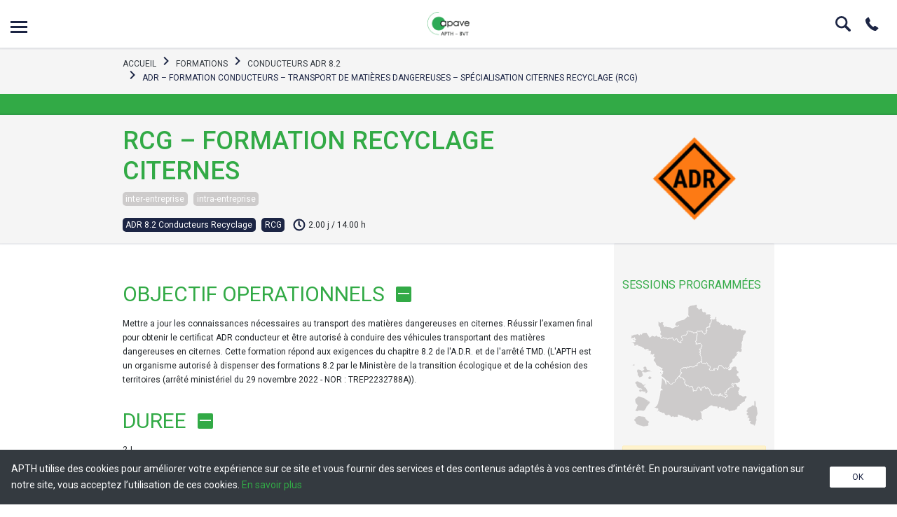

--- FILE ---
content_type: text/html; charset=UTF-8
request_url: https://www.apth.fr/sessions/rcg-formation-recyclage-citernes-46/
body_size: 18665
content:
<!DOCTYPE html>
<html lang="fr-FR">
<head>
  <meta charset="UTF-8"/>
  <meta http-equiv="X-UA-Compatible" content="IE=edge">
  <meta name="viewport" content="width=device-width, initial-scale=1"/>
  <meta name='robots' content='index, follow, max-image-preview:large, max-snippet:-1, max-video-preview:-1' />

	<!-- This site is optimized with the Yoast SEO plugin v26.8 - https://yoast.com/product/yoast-seo-wordpress/ -->
	<title>RCG - Formation recyclage citernes</title>
	<meta name="description" content="RCG - Formation recyclage citernes" />
	<link rel="canonical" href="https://www.apth.fr/sessions/rcg-formation-recyclage-citernes-46/" />
	<meta property="og:locale" content="fr_FR" />
	<meta property="og:type" content="article" />
	<meta property="og:title" content="RCG - Formation recyclage citernes" />
	<meta property="og:description" content="RCG - Formation recyclage citernes" />
	<meta property="og:url" content="https://www.apth.fr/sessions/rcg-formation-recyclage-citernes-46/" />
	<meta property="og:site_name" content="APTH" />
	<meta property="article:modified_time" content="2025-07-16T22:02:59+00:00" />
	<meta name="twitter:card" content="summary_large_image" />
	<script type="application/ld+json" class="yoast-schema-graph">{"@context":"https://schema.org","@graph":[{"@type":"WebPage","@id":"https://www.apth.fr/sessions/rcg-formation-recyclage-citernes-46/","url":"https://www.apth.fr/sessions/rcg-formation-recyclage-citernes-46/","name":"RCG - Formation recyclage citernes","isPartOf":{"@id":"https://www.apth.fr/#website"},"datePublished":"2025-07-16T22:02:58+00:00","dateModified":"2025-07-16T22:02:59+00:00","description":"RCG - Formation recyclage citernes","breadcrumb":{"@id":"https://www.apth.fr/sessions/rcg-formation-recyclage-citernes-46/#breadcrumb"},"inLanguage":"fr-FR","potentialAction":[{"@type":"ReadAction","target":["https://www.apth.fr/sessions/rcg-formation-recyclage-citernes-46/"]}]},{"@type":"BreadcrumbList","@id":"https://www.apth.fr/sessions/rcg-formation-recyclage-citernes-46/#breadcrumb","itemListElement":[{"@type":"ListItem","position":1,"name":"Accueil","item":"https://www.apth.fr/"},{"@type":"ListItem","position":2,"name":"Sessions","item":"https://www.apth.fr/sessions/"},{"@type":"ListItem","position":3,"name":"RCG &#8211; Formation recyclage citernes"}]},{"@type":"WebSite","@id":"https://www.apth.fr/#website","url":"https://www.apth.fr/","name":"APTH","description":"L&#039;APTH propose des formations, des conseils et des audits à tous les intervenants du transport de marchandises dangereuses","publisher":{"@id":"https://www.apth.fr/#organization"},"potentialAction":[{"@type":"SearchAction","target":{"@type":"EntryPoint","urlTemplate":"https://www.apth.fr/?s={search_term_string}"},"query-input":{"@type":"PropertyValueSpecification","valueRequired":true,"valueName":"search_term_string"}}],"inLanguage":"fr-FR"},{"@type":"Organization","@id":"https://www.apth.fr/#organization","name":"APTH","url":"https://www.apth.fr/","logo":{"@type":"ImageObject","inLanguage":"fr-FR","@id":"https://www.apth.fr/#/schema/logo/image/","url":"https://www.apth.fr/wp-content/uploads/2021/03/logo-apth.png","contentUrl":"https://www.apth.fr/wp-content/uploads/2021/03/logo-apth.png","width":177,"height":144,"caption":"APTH"},"image":{"@id":"https://www.apth.fr/#/schema/logo/image/"},"sameAs":["https://www.youtube.com/channel/UC0ukJ56_4zIHqD-yV46g1iw"]}]}</script>
	<!-- / Yoast SEO plugin. -->



<link rel="alternate" type="application/rss+xml" title="APTH &raquo; Flux" href="https://www.apth.fr/feed/" />
<link rel="alternate" type="application/rss+xml" title="APTH &raquo; Flux des commentaires" href="https://www.apth.fr/comments/feed/" />
<link rel="alternate" type="application/rss+xml" title="APTH &raquo; RCG &#8211; Formation recyclage citernes Flux des commentaires" href="https://www.apth.fr/sessions/rcg-formation-recyclage-citernes-46/feed/" />
<link rel="alternate" title="oEmbed (JSON)" type="application/json+oembed" href="https://www.apth.fr/wp-json/oembed/1.0/embed?url=https%3A%2F%2Fwww.apth.fr%2Fsessions%2Frcg-formation-recyclage-citernes-46%2F" />
<link rel="alternate" title="oEmbed (XML)" type="text/xml+oembed" href="https://www.apth.fr/wp-json/oembed/1.0/embed?url=https%3A%2F%2Fwww.apth.fr%2Fsessions%2Frcg-formation-recyclage-citernes-46%2F&#038;format=xml" />
<style id='wp-img-auto-sizes-contain-inline-css' type='text/css'>
img:is([sizes=auto i],[sizes^="auto," i]){contain-intrinsic-size:3000px 1500px}
/*# sourceURL=wp-img-auto-sizes-contain-inline-css */
</style>
<style id='wp-emoji-styles-inline-css' type='text/css'>

	img.wp-smiley, img.emoji {
		display: inline !important;
		border: none !important;
		box-shadow: none !important;
		height: 1em !important;
		width: 1em !important;
		margin: 0 0.07em !important;
		vertical-align: -0.1em !important;
		background: none !important;
		padding: 0 !important;
	}
/*# sourceURL=wp-emoji-styles-inline-css */
</style>
<style id='wp-block-library-inline-css' type='text/css'>
:root{--wp-block-synced-color:#7a00df;--wp-block-synced-color--rgb:122,0,223;--wp-bound-block-color:var(--wp-block-synced-color);--wp-editor-canvas-background:#ddd;--wp-admin-theme-color:#007cba;--wp-admin-theme-color--rgb:0,124,186;--wp-admin-theme-color-darker-10:#006ba1;--wp-admin-theme-color-darker-10--rgb:0,107,160.5;--wp-admin-theme-color-darker-20:#005a87;--wp-admin-theme-color-darker-20--rgb:0,90,135;--wp-admin-border-width-focus:2px}@media (min-resolution:192dpi){:root{--wp-admin-border-width-focus:1.5px}}.wp-element-button{cursor:pointer}:root .has-very-light-gray-background-color{background-color:#eee}:root .has-very-dark-gray-background-color{background-color:#313131}:root .has-very-light-gray-color{color:#eee}:root .has-very-dark-gray-color{color:#313131}:root .has-vivid-green-cyan-to-vivid-cyan-blue-gradient-background{background:linear-gradient(135deg,#00d084,#0693e3)}:root .has-purple-crush-gradient-background{background:linear-gradient(135deg,#34e2e4,#4721fb 50%,#ab1dfe)}:root .has-hazy-dawn-gradient-background{background:linear-gradient(135deg,#faaca8,#dad0ec)}:root .has-subdued-olive-gradient-background{background:linear-gradient(135deg,#fafae1,#67a671)}:root .has-atomic-cream-gradient-background{background:linear-gradient(135deg,#fdd79a,#004a59)}:root .has-nightshade-gradient-background{background:linear-gradient(135deg,#330968,#31cdcf)}:root .has-midnight-gradient-background{background:linear-gradient(135deg,#020381,#2874fc)}:root{--wp--preset--font-size--normal:16px;--wp--preset--font-size--huge:42px}.has-regular-font-size{font-size:1em}.has-larger-font-size{font-size:2.625em}.has-normal-font-size{font-size:var(--wp--preset--font-size--normal)}.has-huge-font-size{font-size:var(--wp--preset--font-size--huge)}.has-text-align-center{text-align:center}.has-text-align-left{text-align:left}.has-text-align-right{text-align:right}.has-fit-text{white-space:nowrap!important}#end-resizable-editor-section{display:none}.aligncenter{clear:both}.items-justified-left{justify-content:flex-start}.items-justified-center{justify-content:center}.items-justified-right{justify-content:flex-end}.items-justified-space-between{justify-content:space-between}.screen-reader-text{border:0;clip-path:inset(50%);height:1px;margin:-1px;overflow:hidden;padding:0;position:absolute;width:1px;word-wrap:normal!important}.screen-reader-text:focus{background-color:#ddd;clip-path:none;color:#444;display:block;font-size:1em;height:auto;left:5px;line-height:normal;padding:15px 23px 14px;text-decoration:none;top:5px;width:auto;z-index:100000}html :where(.has-border-color){border-style:solid}html :where([style*=border-top-color]){border-top-style:solid}html :where([style*=border-right-color]){border-right-style:solid}html :where([style*=border-bottom-color]){border-bottom-style:solid}html :where([style*=border-left-color]){border-left-style:solid}html :where([style*=border-width]){border-style:solid}html :where([style*=border-top-width]){border-top-style:solid}html :where([style*=border-right-width]){border-right-style:solid}html :where([style*=border-bottom-width]){border-bottom-style:solid}html :where([style*=border-left-width]){border-left-style:solid}html :where(img[class*=wp-image-]){height:auto;max-width:100%}:where(figure){margin:0 0 1em}html :where(.is-position-sticky){--wp-admin--admin-bar--position-offset:var(--wp-admin--admin-bar--height,0px)}@media screen and (max-width:600px){html :where(.is-position-sticky){--wp-admin--admin-bar--position-offset:0px}}

/*# sourceURL=wp-block-library-inline-css */
</style><style id='global-styles-inline-css' type='text/css'>
:root{--wp--preset--aspect-ratio--square: 1;--wp--preset--aspect-ratio--4-3: 4/3;--wp--preset--aspect-ratio--3-4: 3/4;--wp--preset--aspect-ratio--3-2: 3/2;--wp--preset--aspect-ratio--2-3: 2/3;--wp--preset--aspect-ratio--16-9: 16/9;--wp--preset--aspect-ratio--9-16: 9/16;--wp--preset--color--black: #000000;--wp--preset--color--cyan-bluish-gray: #abb8c3;--wp--preset--color--white: #ffffff;--wp--preset--color--pale-pink: #f78da7;--wp--preset--color--vivid-red: #cf2e2e;--wp--preset--color--luminous-vivid-orange: #ff6900;--wp--preset--color--luminous-vivid-amber: #fcb900;--wp--preset--color--light-green-cyan: #7bdcb5;--wp--preset--color--vivid-green-cyan: #00d084;--wp--preset--color--pale-cyan-blue: #8ed1fc;--wp--preset--color--vivid-cyan-blue: #0693e3;--wp--preset--color--vivid-purple: #9b51e0;--wp--preset--gradient--vivid-cyan-blue-to-vivid-purple: linear-gradient(135deg,rgb(6,147,227) 0%,rgb(155,81,224) 100%);--wp--preset--gradient--light-green-cyan-to-vivid-green-cyan: linear-gradient(135deg,rgb(122,220,180) 0%,rgb(0,208,130) 100%);--wp--preset--gradient--luminous-vivid-amber-to-luminous-vivid-orange: linear-gradient(135deg,rgb(252,185,0) 0%,rgb(255,105,0) 100%);--wp--preset--gradient--luminous-vivid-orange-to-vivid-red: linear-gradient(135deg,rgb(255,105,0) 0%,rgb(207,46,46) 100%);--wp--preset--gradient--very-light-gray-to-cyan-bluish-gray: linear-gradient(135deg,rgb(238,238,238) 0%,rgb(169,184,195) 100%);--wp--preset--gradient--cool-to-warm-spectrum: linear-gradient(135deg,rgb(74,234,220) 0%,rgb(151,120,209) 20%,rgb(207,42,186) 40%,rgb(238,44,130) 60%,rgb(251,105,98) 80%,rgb(254,248,76) 100%);--wp--preset--gradient--blush-light-purple: linear-gradient(135deg,rgb(255,206,236) 0%,rgb(152,150,240) 100%);--wp--preset--gradient--blush-bordeaux: linear-gradient(135deg,rgb(254,205,165) 0%,rgb(254,45,45) 50%,rgb(107,0,62) 100%);--wp--preset--gradient--luminous-dusk: linear-gradient(135deg,rgb(255,203,112) 0%,rgb(199,81,192) 50%,rgb(65,88,208) 100%);--wp--preset--gradient--pale-ocean: linear-gradient(135deg,rgb(255,245,203) 0%,rgb(182,227,212) 50%,rgb(51,167,181) 100%);--wp--preset--gradient--electric-grass: linear-gradient(135deg,rgb(202,248,128) 0%,rgb(113,206,126) 100%);--wp--preset--gradient--midnight: linear-gradient(135deg,rgb(2,3,129) 0%,rgb(40,116,252) 100%);--wp--preset--font-size--small: 13px;--wp--preset--font-size--medium: 20px;--wp--preset--font-size--large: 36px;--wp--preset--font-size--x-large: 42px;--wp--preset--spacing--20: 0.44rem;--wp--preset--spacing--30: 0.67rem;--wp--preset--spacing--40: 1rem;--wp--preset--spacing--50: 1.5rem;--wp--preset--spacing--60: 2.25rem;--wp--preset--spacing--70: 3.38rem;--wp--preset--spacing--80: 5.06rem;--wp--preset--shadow--natural: 6px 6px 9px rgba(0, 0, 0, 0.2);--wp--preset--shadow--deep: 12px 12px 50px rgba(0, 0, 0, 0.4);--wp--preset--shadow--sharp: 6px 6px 0px rgba(0, 0, 0, 0.2);--wp--preset--shadow--outlined: 6px 6px 0px -3px rgb(255, 255, 255), 6px 6px rgb(0, 0, 0);--wp--preset--shadow--crisp: 6px 6px 0px rgb(0, 0, 0);}:where(.is-layout-flex){gap: 0.5em;}:where(.is-layout-grid){gap: 0.5em;}body .is-layout-flex{display: flex;}.is-layout-flex{flex-wrap: wrap;align-items: center;}.is-layout-flex > :is(*, div){margin: 0;}body .is-layout-grid{display: grid;}.is-layout-grid > :is(*, div){margin: 0;}:where(.wp-block-columns.is-layout-flex){gap: 2em;}:where(.wp-block-columns.is-layout-grid){gap: 2em;}:where(.wp-block-post-template.is-layout-flex){gap: 1.25em;}:where(.wp-block-post-template.is-layout-grid){gap: 1.25em;}.has-black-color{color: var(--wp--preset--color--black) !important;}.has-cyan-bluish-gray-color{color: var(--wp--preset--color--cyan-bluish-gray) !important;}.has-white-color{color: var(--wp--preset--color--white) !important;}.has-pale-pink-color{color: var(--wp--preset--color--pale-pink) !important;}.has-vivid-red-color{color: var(--wp--preset--color--vivid-red) !important;}.has-luminous-vivid-orange-color{color: var(--wp--preset--color--luminous-vivid-orange) !important;}.has-luminous-vivid-amber-color{color: var(--wp--preset--color--luminous-vivid-amber) !important;}.has-light-green-cyan-color{color: var(--wp--preset--color--light-green-cyan) !important;}.has-vivid-green-cyan-color{color: var(--wp--preset--color--vivid-green-cyan) !important;}.has-pale-cyan-blue-color{color: var(--wp--preset--color--pale-cyan-blue) !important;}.has-vivid-cyan-blue-color{color: var(--wp--preset--color--vivid-cyan-blue) !important;}.has-vivid-purple-color{color: var(--wp--preset--color--vivid-purple) !important;}.has-black-background-color{background-color: var(--wp--preset--color--black) !important;}.has-cyan-bluish-gray-background-color{background-color: var(--wp--preset--color--cyan-bluish-gray) !important;}.has-white-background-color{background-color: var(--wp--preset--color--white) !important;}.has-pale-pink-background-color{background-color: var(--wp--preset--color--pale-pink) !important;}.has-vivid-red-background-color{background-color: var(--wp--preset--color--vivid-red) !important;}.has-luminous-vivid-orange-background-color{background-color: var(--wp--preset--color--luminous-vivid-orange) !important;}.has-luminous-vivid-amber-background-color{background-color: var(--wp--preset--color--luminous-vivid-amber) !important;}.has-light-green-cyan-background-color{background-color: var(--wp--preset--color--light-green-cyan) !important;}.has-vivid-green-cyan-background-color{background-color: var(--wp--preset--color--vivid-green-cyan) !important;}.has-pale-cyan-blue-background-color{background-color: var(--wp--preset--color--pale-cyan-blue) !important;}.has-vivid-cyan-blue-background-color{background-color: var(--wp--preset--color--vivid-cyan-blue) !important;}.has-vivid-purple-background-color{background-color: var(--wp--preset--color--vivid-purple) !important;}.has-black-border-color{border-color: var(--wp--preset--color--black) !important;}.has-cyan-bluish-gray-border-color{border-color: var(--wp--preset--color--cyan-bluish-gray) !important;}.has-white-border-color{border-color: var(--wp--preset--color--white) !important;}.has-pale-pink-border-color{border-color: var(--wp--preset--color--pale-pink) !important;}.has-vivid-red-border-color{border-color: var(--wp--preset--color--vivid-red) !important;}.has-luminous-vivid-orange-border-color{border-color: var(--wp--preset--color--luminous-vivid-orange) !important;}.has-luminous-vivid-amber-border-color{border-color: var(--wp--preset--color--luminous-vivid-amber) !important;}.has-light-green-cyan-border-color{border-color: var(--wp--preset--color--light-green-cyan) !important;}.has-vivid-green-cyan-border-color{border-color: var(--wp--preset--color--vivid-green-cyan) !important;}.has-pale-cyan-blue-border-color{border-color: var(--wp--preset--color--pale-cyan-blue) !important;}.has-vivid-cyan-blue-border-color{border-color: var(--wp--preset--color--vivid-cyan-blue) !important;}.has-vivid-purple-border-color{border-color: var(--wp--preset--color--vivid-purple) !important;}.has-vivid-cyan-blue-to-vivid-purple-gradient-background{background: var(--wp--preset--gradient--vivid-cyan-blue-to-vivid-purple) !important;}.has-light-green-cyan-to-vivid-green-cyan-gradient-background{background: var(--wp--preset--gradient--light-green-cyan-to-vivid-green-cyan) !important;}.has-luminous-vivid-amber-to-luminous-vivid-orange-gradient-background{background: var(--wp--preset--gradient--luminous-vivid-amber-to-luminous-vivid-orange) !important;}.has-luminous-vivid-orange-to-vivid-red-gradient-background{background: var(--wp--preset--gradient--luminous-vivid-orange-to-vivid-red) !important;}.has-very-light-gray-to-cyan-bluish-gray-gradient-background{background: var(--wp--preset--gradient--very-light-gray-to-cyan-bluish-gray) !important;}.has-cool-to-warm-spectrum-gradient-background{background: var(--wp--preset--gradient--cool-to-warm-spectrum) !important;}.has-blush-light-purple-gradient-background{background: var(--wp--preset--gradient--blush-light-purple) !important;}.has-blush-bordeaux-gradient-background{background: var(--wp--preset--gradient--blush-bordeaux) !important;}.has-luminous-dusk-gradient-background{background: var(--wp--preset--gradient--luminous-dusk) !important;}.has-pale-ocean-gradient-background{background: var(--wp--preset--gradient--pale-ocean) !important;}.has-electric-grass-gradient-background{background: var(--wp--preset--gradient--electric-grass) !important;}.has-midnight-gradient-background{background: var(--wp--preset--gradient--midnight) !important;}.has-small-font-size{font-size: var(--wp--preset--font-size--small) !important;}.has-medium-font-size{font-size: var(--wp--preset--font-size--medium) !important;}.has-large-font-size{font-size: var(--wp--preset--font-size--large) !important;}.has-x-large-font-size{font-size: var(--wp--preset--font-size--x-large) !important;}
/*# sourceURL=global-styles-inline-css */
</style>

<style id='classic-theme-styles-inline-css' type='text/css'>
/*! This file is auto-generated */
.wp-block-button__link{color:#fff;background-color:#32373c;border-radius:9999px;box-shadow:none;text-decoration:none;padding:calc(.667em + 2px) calc(1.333em + 2px);font-size:1.125em}.wp-block-file__button{background:#32373c;color:#fff;text-decoration:none}
/*# sourceURL=/wp-includes/css/classic-themes.min.css */
</style>
<link data-minify="1" rel='stylesheet' id='wmpci-public-style-css' href='https://www.apth.fr/wp-content/cache/min/1/wp-content/plugins/wp-modal-popup-with-cookie-integration/assets/css/wmpci-public.css?ver=1764675474' type='text/css' media='all' />
<link data-minify="1" rel='stylesheet' id='apth-style-css' href='https://www.apth.fr/wp-content/cache/min/1/wp-content/themes/apth-theme/style.css?ver=1764675475' type='text/css' media='all' />
<style id='rocket-lazyload-inline-css' type='text/css'>
.rll-youtube-player{position:relative;padding-bottom:56.23%;height:0;overflow:hidden;max-width:100%;}.rll-youtube-player:focus-within{outline: 2px solid currentColor;outline-offset: 5px;}.rll-youtube-player iframe{position:absolute;top:0;left:0;width:100%;height:100%;z-index:100;background:0 0}.rll-youtube-player img{bottom:0;display:block;left:0;margin:auto;max-width:100%;width:100%;position:absolute;right:0;top:0;border:none;height:auto;-webkit-transition:.4s all;-moz-transition:.4s all;transition:.4s all}.rll-youtube-player img:hover{-webkit-filter:brightness(75%)}.rll-youtube-player .play{height:100%;width:100%;left:0;top:0;position:absolute;background:url(https://www.apth.fr/wp-content/plugins/wp-rocket/assets/img/youtube.png) no-repeat center;background-color: transparent !important;cursor:pointer;border:none;}
/*# sourceURL=rocket-lazyload-inline-css */
</style>
<script type="text/javascript" src="https://www.apth.fr/wp-includes/js/jquery/jquery.min.js?ver=3.7.1" id="jquery-core-js"></script>
<script type="text/javascript" src="https://www.apth.fr/wp-includes/js/jquery/jquery-migrate.min.js?ver=3.4.1" id="jquery-migrate-js" data-rocket-defer defer></script>
<link rel="https://api.w.org/" href="https://www.apth.fr/wp-json/" /><link rel="EditURI" type="application/rsd+xml" title="RSD" href="https://www.apth.fr/xmlrpc.php?rsd" />
<meta name="generator" content="WordPress 6.9" />
<link rel='shortlink' href='https://www.apth.fr/?p=120232' />
<!-- Google Tag Manager -->
<script>(function(w,d,s,l,i){w[l]=w[l]||[];w[l].push({'gtm.start':
new Date().getTime(),event:'gtm.js'});var f=d.getElementsByTagName(s)[0],
j=d.createElement(s),dl=l!='dataLayer'?'&l='+l:'';j.async=true;j.src=
'https://www.googletagmanager.com/gtm.js?id='+i+dl;f.parentNode.insertBefore(j,f);
})(window,document,'script','dataLayer','GTM-54DJ5Z5');</script>
<!-- End Google Tag Manager -->

<script>
document.addEventListener( 'wpcf7mailsent', function( event ) {
       dataLayer.push({
         'event' : 'varjak_cf7_form_submit',
         'CF7formID' : event.detail.contactFormId
       });
       }, false );
</script>
<link rel="icon" href="https://www.apth.fr/wp-content/uploads/2024/07/cropped-apth-bvt-32x32.png" sizes="32x32" />
<link rel="icon" href="https://www.apth.fr/wp-content/uploads/2024/07/cropped-apth-bvt-192x192.png" sizes="192x192" />
<link rel="apple-touch-icon" href="https://www.apth.fr/wp-content/uploads/2024/07/cropped-apth-bvt-180x180.png" />
<meta name="msapplication-TileImage" content="https://www.apth.fr/wp-content/uploads/2024/07/cropped-apth-bvt-270x270.png" />
		<style type="text/css" id="wp-custom-css">
			#uploadFile {
    background: white;
    border: none;
}
.custom-file-label span {
	color: #1c2544!important;
	opacity: 0.5!important;
}
::-webkit-input-placeholder { /* WebKit browsers */
color: #1c2544!important;
	opacity: 0.5!important;
}
:-moz-placeholder { /* Mozilla Firefox 4 to 18 */
color: #1c2544!important;
	opacity: 0.5;
}
::-moz-placeholder { /* Mozilla Firefox 19+ */
color: #1c2544!important;
	opacity: 0.5;
}
:-ms-input-placeholder { /* Internet Explorer 10+ */
color: #1c2544!important;
	opacity: 0.5;
}
.file-upload-message {
	font-size: 0.6rem;
}
/*Popup APTH */
.wpmci-popup-cnt-inr-wrp h4 {
	margin-top: 10px!important;
}
@media only screen and (max-width: 767px) {
.wmpci-popup-body {
		max-width: 80%!important;
		top:60%!important;
	}
}
@media only screen and (max-width: 497px) {
.wmpci-popup-body {
		max-width: 100%!important;
	}
}

.custom-file-label:after{
	content: "Charger";
	background: white;
	border: none;
}
#uploadFile {
	background: white;
	border: white;
}
div.wpcf7-response-output {
	border : none;
}
.invalid .wpcf7-response-output {
		border : 1px solid red!important;
}
.sent .wpcf7-response-output {
		border : 1px solid #ffb900;
}
.page-template-contact-page .btn-icon-right {
	position: relative;
	top: 3.5rem;
}
.bottom-sticky {
	z-index: 99;
}
.handicap-icon {
	width: auto;
}
.handicap-icon img{
	width: 52px;
}
@media screen and (max-width: 767px)
{
	.handicap-icon {
		margin-bottom: 2rem;
		text-align: center;
	}
}
.handicap-bloc {
	display:flex;
}
.handicap-bloc-first {
	margin-right: 2rem;
}
.infoentreprise {
	height: 96px!important;
}		</style>
		<noscript><style id="rocket-lazyload-nojs-css">.rll-youtube-player, [data-lazy-src]{display:none !important;}</style></noscript><link data-minify="1" rel='stylesheet' id='contact-form-7-css' href='https://www.apth.fr/wp-content/cache/min/1/wp-content/plugins/contact-form-7/includes/css/styles.css?ver=1764675475' type='text/css' media='all' />
<meta name="generator" content="WP Rocket 3.20.3" data-wpr-features="wpr_defer_js wpr_lazyload_images wpr_lazyload_iframes wpr_minify_css wpr_desktop" /></head>
<body class="wp-singular session-template-default single single-session postid-120232 wp-theme-apth-theme">
<!-- Google Tag Manager (noscript) -->
<noscript><iframe src="https://www.googletagmanager.com/ns.html?id=GTM-54DJ5Z5" height="0" width="0" style="display:none;visibility:hidden"></iframe></noscript>
<!-- End Google Tag Manager (noscript) -->

<header data-rocket-location-hash="9496dc44cbda5cdebb84f02bfc4ab41b" class="header">
  <div data-rocket-location-hash="31f11dd327ac4f253da348b34e3627c4" class="header__line">
    <div data-rocket-location-hash="fe0ce8c8f8fc8e7f23ee593b99868c0f" class="container-fluid">
      <div>
        <button class="header__btn collapsed js-menu-btn font-size-0">Open menu
          <span class="menu-burger">
            <span></span>
          </span>
        </button>
      </div>

      <a href="https://www.apth.fr/" class="header__logo font-size-0">APTH</a>

      <div class="header__icons">
        <div class="textwidget custom-html-widget"><a href="#searchModal" data-toggle="modal" data-target="#searchModal" class="icon icon-search font-size-0">Search</a><a href="/contact/" class="icon icon-phone font-size-0">Phone</a></div>      </div>
    </div>
  </div>

  <div data-rocket-location-hash="38f2815f627587c1b97b96d0de20282a" class="header-menu collapse js-menu" id="menu">
    <div data-rocket-location-hash="0841f15ebf099eeaba6f2c7f735d0671" class="container">
      <div class="header-menu-box"><ul id="menu-header-menu" class="menu"><li id="menu-item-442" class="menu-item menu-item-type-custom menu-item-object-custom menu-item-has-children menu-item-442"><a>Formations</a>
<ul class="sub-menu">
	<li id="menu-item-443" class="menu-item menu-item-type-custom menu-item-object-custom menu-item-443"><a href="https://www.apth.fr/formations/formations-pratiques/">Formations pratiques</a></li>
	<li id="menu-item-444" class="menu-item menu-item-type-custom menu-item-object-custom menu-item-444"><a href="https://www.apth.fr/formations/conseillers-a-la-securite-adr-1-8-3/">Conseillers à la sécurité</a></li>
	<li id="menu-item-445" class="menu-item menu-item-type-custom menu-item-object-custom menu-item-445"><a href="https://www.apth.fr/formations/formations-de-formateurs/">Formations Formateurs</a></li>
	<li id="menu-item-446" class="menu-item menu-item-type-custom menu-item-object-custom menu-item-446"><a href="https://www.apth.fr/formations/conducteurs-adr-8-2/">Conducteurs ADR 8.2</a></li>
	<li id="menu-item-447" class="menu-item menu-item-type-custom menu-item-object-custom menu-item-447"><a href="https://www.apth.fr/formations/metiers-adr-1-3/">Métiers &#8211; ADR 1.3</a></li>
	<li id="menu-item-3840" class="menu-item menu-item-type-custom menu-item-object-custom menu-item-3840"><a href="https://www.apth.fr/formations">Toutes les formations APTH</a></li>
</ul>
</li>
<li id="menu-item-448" class="menu-item menu-item-type-custom menu-item-object-custom menu-item-has-children menu-item-448"><a>Présentation</a>
<ul class="sub-menu">
	<li id="menu-item-782" class="menu-item menu-item-type-post_type menu-item-object-page menu-item-782"><a href="https://www.apth.fr/a-propos/">Découvrir l’APTH</a></li>
	<li id="menu-item-872" class="menu-item menu-item-type-post_type menu-item-object-page menu-item-872"><a href="https://www.apth.fr/nos-partenaires/">Nos partenaires</a></li>
	<li id="menu-item-784" class="menu-item menu-item-type-post_type menu-item-object-page current_page_parent menu-item-784"><a href="https://www.apth.fr/actualites/">Actualités</a></li>
</ul>
</li>
<li id="menu-item-452" class="menu-item menu-item-type-custom menu-item-object-custom menu-item-has-children menu-item-452"><a>Pédagogie</a>
<ul class="sub-menu">
	<li id="menu-item-25656" class="menu-item menu-item-type-custom menu-item-object-custom menu-item-25656"><a target="_blank" href="https://www.apth.fr/wp-content/uploads/2025/02/catalogue-complet-apth-2025.pdf">Notre catalogue</a></li>
	<li id="menu-item-785" class="menu-item menu-item-type-post_type menu-item-object-page menu-item-785"><a href="https://www.apth.fr/nos-moyens-pedagogiques/">Nos moyens pédagogiques</a></li>
	<li id="menu-item-786" class="menu-item menu-item-type-post_type menu-item-object-page menu-item-786"><a href="https://www.apth.fr/centre-technique-creusot/">Notre centre technique</a></li>
</ul>
</li>
<li id="menu-item-456" class="menu-item menu-item-type-custom menu-item-object-custom menu-item-has-children menu-item-456"><a>Services</a>
<ul class="sub-menu">
	<li id="menu-item-787" class="menu-item menu-item-type-post_type menu-item-object-page menu-item-787"><a href="https://www.apth.fr/conseil-audit/">Conseil &#038; Audit</a></li>
	<li id="menu-item-788" class="menu-item menu-item-type-post_type menu-item-object-page menu-item-788"><a href="https://www.apth.fr/assistance-reglementaire-en-securite-des-transports/">Assistance réglementaire</a></li>
	<li id="menu-item-459" class="menu-item menu-item-type-custom menu-item-object-custom menu-item-459"><a target="_blank" href="http://editions-apth.izibookstore.com/">Éditions &#038; Publications</a></li>
</ul>
</li>
<li id="menu-item-460" class="menu-item menu-item-type-custom menu-item-object-custom menu-item-has-children menu-item-460"><a>Contact</a>
<ul class="sub-menu">
	<li id="menu-item-789" class="menu-item menu-item-type-post_type menu-item-object-page menu-item-789"><a href="https://www.apth.fr/contact/">Contactez-nous</a></li>
	<li id="menu-item-1022" class="menu-item menu-item-type-post_type menu-item-object-page menu-item-1022"><a href="https://www.apth.fr/recrutement-formateurs/">Recrutement Formateurs</a></li>
</ul>
</li>
</ul></div>    </div>
  </div>

</header>

<main data-rocket-location-hash="c9070cb61e94f73cfe9d822f1d2cef9c" id="app">

<!--<pre>-->
<!--  --><!--</pre>-->

<nav aria-label="breadcrumb" class="bg-light">
  <div data-rocket-location-hash="04b24f2a01e05ca636ff58e62299aa1e" class="container">
    <ol class="breadcrumb">
      <li class="breadcrumb-item"><a href="https://www.apth.fr/">ACCUEIL</a></li>
      <li class="breadcrumb-item"><a href="https://www.apth.fr/formations/">Formations</a></li>
              <li class="breadcrumb-item"><a href="https://www.apth.fr/formations/conducteurs-adr-8-2">Conducteurs ADR 8.2</a></li>
            <li class="breadcrumb-item">ADR &#8211; Formation conducteurs &#8211; Transport de matières dangereuses &#8211; Spécialisation citernes recyclage (RCG)</li>
    </ol>
  </div>
</nav>
<div data-rocket-location-hash="f89a192f478604fe993a096aca00e0ca" class="page-header-empty page-header-empty_orange"></div>
<div data-rocket-location-hash="a9881c64c9fb7ff4b434d510a40fca35" class="training-single-header">
    <div data-rocket-location-hash="f117ee89930d3a249ddbfc02370ddefa" class="container">
        <div class="row align-items-sm-center">
            <div class="training-col col-9 col-sm-7 col-lg-9">
                <h1 class="training-single-header__title">RCG &#8211; Formation recyclage citernes</h1>
                                <div class="mb-3">
                                            <div class="custom-badge custom-badge_light">inter-entreprise</div>
                                            <div class="custom-badge custom-badge_light">intra-entreprise</div>
                                      </div>
                                            <div>
                                        <div class="custom-badge">ADR 8.2 Conducteurs Recyclage</div>
                                                          <div class="custom-badge">RCG</div>
                                                          <div class="training-duration">
                        2.00 j                         /                         14.00 h                      </div>
                                      <!-- <div class="training-people">5 à 20 participants</div>-->
                </div>
            </div>
            <div class="training-col col-3 col-sm-5 col-lg-3">
                                <div class="training-single-header__certificate">
                      <img src="data:image/svg+xml,%3Csvg%20xmlns='http://www.w3.org/2000/svg'%20viewBox='0%200%200%200'%3E%3C/svg%3E" alt="" data-lazy-src="https://www.apth.fr/wp-content/themes/apth-theme/src/img/adr.png"><noscript><img src="https://www.apth.fr/wp-content/themes/apth-theme/src/img/adr.png" alt=""></noscript>
                  </div>
                          </div>
        </div>
    </div>
</div>

<div data-rocket-location-hash="585ed3ec7a09c0a11c0dd607f773b12d" class="container">
    <div data-rocket-location-hash="dac07e4162db76ceebcbda9b69d64c3a" class="training-single-row row">
        <div class="training-col col-12 col-md-7 col-lg-9 pt-5 mb-5">

          
                          <div class="training-single-collapse">
                    <a href="#collapse-0" class="" data-toggle="collapse"
                       aria-expanded="false" aria-controls="collapse-1">objectif operationnels</a>
                    <div class="collapse show" id="collapse-0">
                      Mettre a jour les connaissances nécessaires au transport des matières dangereuses en citernes.

Réussir l’examen final pour obtenir le certificat ADR conducteur et être autorisé à conduire des véhicules transportant des matières dangereuses en citernes.

Cette formation répond aux exigences du chapitre 8.2 de l'A.D.R. et de l'arrêté TMD.

(L'APTH est un organisme autorisé à dispenser des formations 8.2 par le Ministère de la transition écologique et de la cohésion des territoires (arrêté ministériel du 29 novembre 2022  - NOR : TREP2232788A)).                    </div>
                </div>
                            <div class="training-single-collapse">
                    <a href="#collapse-1" class="" data-toggle="collapse"
                       aria-expanded="false" aria-controls="collapse-1">duree</a>
                    <div class="collapse show" id="collapse-1">
                      2J
</br>
14h                    </div>
                </div>
                            <div class="training-single-collapse">
                    <a href="#collapse-2" class="" data-toggle="collapse"
                       aria-expanded="false" aria-controls="collapse-1">public vise</a>
                    <div class="collapse show" id="collapse-2">
                      Conducteurs de véhicules ou de MEMU transportant des matières dangereuses dans des citernes fixes ou démontables de plus de 1000 litres, des véhicules batteries de capacité totale supérieure à 1000 litres et des véhicules transportant des conteneurs, citernes mobiles ou CGEM de plus de 3000 litres.                     </div>
                </div>
                            <div class="training-single-collapse">
                    <a href="#collapse-3" class="" data-toggle="collapse"
                       aria-expanded="false" aria-controls="collapse-1">prerequis</a>
                    <div class="collapse show" id="collapse-3">
                      Être en possession d’un certificat ADR 8.2 de BASE et de la spécialisation CITERNES, classes 2 à 9 sauf 7, en cours de validité.
Une bonne maîtrise du français est toutefois conseillée.                    </div>
                </div>
                            <div class="training-single-collapse">
                    <a href="#collapse-4" class="" data-toggle="collapse"
                       aria-expanded="false" aria-controls="collapse-1">accessibilite</a>
                    <div class="collapse show" id="collapse-4">
                      L’APTH peut s’adapter aux différentes situations. Sécurisez votre parcours de formation en contactant notre référent handicap à l’adresse suivante: referent.handicap@apth.fr                    </div>
                </div>
                            <div class="training-single-collapse">
                    <a href="#collapse-5" class="" data-toggle="collapse"
                       aria-expanded="false" aria-controls="collapse-1">aptitudes competences</a>
                    <div class="collapse show" id="collapse-5">
                      A la fin de la formation, le certificat acquis, le conducteur sera habilité à conduire des véhicules ou MEMU transportant des matières dangereuses dans des citernes fixes ou démontables de plus de 1000 litres, des véhicules batteries de capacité totale supérieure à 1000 litres et des véhicules transportant des conteneurs, citernes mobiles ou CGEM de plus de 3000 litres.                                 </div>
                </div>
                            <div class="training-single-collapse">
                    <a href="#collapse-6" class="" data-toggle="collapse"
                       aria-expanded="false" aria-controls="collapse-1">moyens et supports pedagogiques</a>
                    <div class="collapse show" id="collapse-6">
                      Présentation Multimédia  -  Méthodes pédagogiques : Théorie = 80% - Exercices = 20% 
Vérification des acquis - Livret de stage - Délivrance d’un certificat ADR                    </div>
                </div>
                            <div class="training-single-collapse">
                    <a href="#collapse-7" class="" data-toggle="collapse"
                       aria-expanded="false" aria-controls="collapse-1">encadrement</a>
                    <div class="collapse show" id="collapse-7">
                      Formateur disposant d'une expérience dans le transport des marchandises dangereuses et agréé selon le cahier des charges ministériel.                    </div>
                </div>
                            <div class="training-single-collapse">
                    <a href="#collapse-8" class="" data-toggle="collapse"
                       aria-expanded="false" aria-controls="collapse-1">evaluation des acquis</a>
                    <div class="collapse show" id="collapse-8">
                      EXAMEN FINAL : QCM DE 30 QUESTIONS (RÉSULTAT MINIMAL REQUIS = 70/100)                    </div>
                </div>
                            <div class="training-single-collapse">
                    <a href="#collapse-9" class="" data-toggle="collapse"
                       aria-expanded="false" aria-controls="collapse-1">delais d’acces</a>
                    <div class="collapse show" id="collapse-9">
                      Aucun délai particulier n'est exigé. Le stagiaire peut s'inscrire sur la session et le lieu qui répond le mieux à ses contraintes.                    </div>
                </div>
            
                                  <div class="training-single-program" style="width: 100%;  background-image:linear-gradient(to bottom, rgba(28, 37, 68, 0.7), rgba(28, 37, 68, 0.2)),url(https://www.apth.fr/wp-content/themes/apth-theme/src/img/camion.png);background-position: 100% 46%;">
                  <div class="training-single-program__content" style="width: 100%;">
                      <div>
                                                  <div class="training-single-pdf__title">
                            Programme de formation                          </div>
                                                                          <div class="mb-3">
                            Pour consulter les détails du programme, vous pouvez le télécharger au format PDF en cliquant ci-dessous :                          </div>
                                                                          <a
                          href="https://www.apth.fr/wp-content/uploads/2021/11/Programme-formation-ADR-8.2-RCG-Recyclage-citernes.pdf"
                          target=""
                          class="btn btn-orange"
                          download
                          >
                          Télécharger
                          </a>
                                              </div>
                  </div>
              </div>
                    

        </div>
        <div class="training-col col-12 col-md-5 col-lg-3">
            <div class="trainings-sidebar pt-5">
                                <form ref="form" action="https://www.apth.fr/sessions/rcg-formation-recyclage-citernes-46/" method="get">
                                          <div class="mb-3">
                          <div class="trainings-sidebar__title mb-2">Sessions programmées</div>
                          <map-input w="100%" h="100%"
                                     v-model="single_r" ></map-input>
                      </div>
                                          <div class="mb-4 sessions-list">
                          <div class="sm-table text-uppercase">
                                                              <div class="alert alert-warning p-2 text-capitalize">Aucune session trouvée</div>
                                                        </div>
                      </div>
                      <input type="text" name="selected"
                             value="" hidden>
                      <input type="text" name="region"
                             value="" hidden>
                      <input type="text" value="" name="to" hidden>
                      <input type="text" value="" name="from" hidden>
                  </form>
              
                                <div class="mb-4">
                      <div class="trainings-sidebar__title mb-2"></div>
                      <a href="#interModal" data-toggle="modal" data-target="#interModal"
                         class="btn btn-primary btn-icon-right text-uppercase">
                        Réserver une session                          <span class="icon icon-right"></span>
                      </a>
                  </div>
                                              <div class="mb-4">
                      <div class="trainings-sidebar__title mb-2">SUR-MESURE</div>
                      <div class="mb-2">
                        Cette formation peut être organisée sur-mesure pour votre entreprise.
Contactez-nous pour mettre en place les modalités avec notre équipe et obtenir votre tarif dédié.                      </div>
                      <div>
                          <a href="#intraModal" data-toggle="modal" data-target="#intraModal"
                             class="btn btn-orange btn-icon-right text-uppercase">
                            Demande de devis intra                              <span class="icon icon-right"></span>
                          </a>
                      </div>
                  </div>
                          </div>
        </div>
    </div>

</div>


<!--for modal windows -->
<div data-rocket-location-hash="e9d2231d74a532019c949af34133a873" class="d-none">
  <input type="text" id="for_modal" value="" class="d-none"
         hidden>
  <select id="for_formation_field" class="d-none" hidden>
    <option selected>ADR &#8211; Formation conducteurs &#8211; Transport de matières dangereuses &#8211; Spécialisation citernes recyclage (RCG)</option>
  </select>
    <select id="for_intra_date_field" class="d-none" hidden>
    <option value="0">Date de la session choisie</option>
          <option>
        24 Jan 2026      </option>
          <option>
        25 Jan 2026      </option>
          <option>
        26 Jan 2026      </option>
          <option>
        27 Jan 2026      </option>
          <option>
        28 Jan 2026      </option>
          <option>
        29 Jan 2026      </option>
          <option>
        30 Jan 2026      </option>
          <option>
        31 Jan 2026      </option>
          <option>
        01 Feb 2026      </option>
          <option>
        02 Feb 2026      </option>
          <option>
        03 Feb 2026      </option>
          <option>
        04 Feb 2026      </option>
          <option>
        05 Feb 2026      </option>
          <option>
        06 Feb 2026      </option>
          <option>
        07 Feb 2026      </option>
          <option>
        08 Feb 2026      </option>
          <option>
        09 Feb 2026      </option>
          <option>
        10 Feb 2026      </option>
          <option>
        11 Feb 2026      </option>
          <option>
        12 Feb 2026      </option>
          <option>
        13 Feb 2026      </option>
          <option>
        14 Feb 2026      </option>
          <option>
        15 Feb 2026      </option>
          <option>
        16 Feb 2026      </option>
          <option>
        17 Feb 2026      </option>
          <option>
        18 Feb 2026      </option>
          <option>
        19 Feb 2026      </option>
          <option>
        20 Feb 2026      </option>
          <option>
        21 Feb 2026      </option>
          <option>
        22 Feb 2026      </option>
          <option>
        23 Feb 2026      </option>
      </select>
</div>

  <cookies-banner>
    			<div class="textwidget"><p>APTH utilise des cookies pour améliorer votre expérience sur ce site et vous fournir des services et des contenus adaptés à vos centres d&rsquo;intérêt. En poursuivant votre navigation sur notre site, vous acceptez l&rsquo;utilisation de ces cookies. <a class="cc-link" tabindex="0" role="button" href="https://apth.fr/politique-de-confidentialite/" target="_blank" rel="noopener" aria-label="learn more about cookies">En savoir plus</a></p>
</div>
		  </cookies-banner>
<!-- Modals -->

<div data-rocket-location-hash="b25d87a04c18f5513ca81afb022fbb5c" class="modal fade" id="searchModal" tabindex="-1" role="dialog" aria-labelledby="searchModalLabel" aria-hidden="true">
  <div data-rocket-location-hash="0222b3ae8196b61d8ad7e6f439aebf0f" class="modal-dialog modal-lg modal-dialog-centered" role="document">
    <div class="modal-content">
      <div class="modal-body">
        <button type="button" class="close modal-close" data-dismiss="modal" aria-label="Close">
          <span aria-hidden="true">&times;</span>
        </button>
        <div class="modal-wrap">
          <div class="h3">Vous recherchez une formation, une information ?</div>
          <div class="row">
            <div class="col-12 col-lg-10 offset-lg-1">
              <form action="https://www.apth.fr/" role="search" method="get">
                <div class="form-group form-group-icon">
                  <input type="text" class="form-control" placeholder="indiquez ici votre recherche" name="s">
                  <button type="submit" class="icon icon-search"></button>
                </div>
              </form>
            </div>
          </div>
        </div>
      </div>
    </div>
  </div>
</div>
<div class="modal fade" id="interModal" tabindex="-1" role="dialog" aria-labelledby="inderModalLabel"
     aria-hidden="true">
  <div data-rocket-location-hash="797294b1164b66a63ee676b2edd6d474" class="modal-dialog modal-lg modal-dialog-centered" role="document">
    <div class="modal-content">
      <div class="modal-body">
        <button type="button" class="close modal-close" data-dismiss="modal" aria-label="Close">
          <span aria-hidden="true">&times;</span>
        </button>
        <div class="h1 modal-wrap mb-0 pt-5 pb-3">
          <span class="icon icon-traffic_primary icon_lg"></span>
          Demande de Devis        </div>
        <div class="modal-gray">Pour une demande de devis, merci de compléter le formulaire.</div>
        <div class="modal-wrap">
          			<div class="textwidget">
<div class="wpcf7 no-js" id="wpcf7-f401-p120232-o1" lang="fr-FR" dir="ltr" data-wpcf7-id="401">
<div class="screen-reader-response"><p role="status" aria-live="polite" aria-atomic="true"></p> <ul></ul></div>
<form action="/sessions/rcg-formation-recyclage-citernes-46/#wpcf7-f401-p120232-o1" method="post" class="wpcf7-form init" aria-label="Formulaire de contact" novalidate="novalidate" data-status="init">
<fieldset class="hidden-fields-container"><input type="hidden" name="_wpcf7" value="401" /><input type="hidden" name="_wpcf7_version" value="6.1.4" /><input type="hidden" name="_wpcf7_locale" value="fr_FR" /><input type="hidden" name="_wpcf7_unit_tag" value="wpcf7-f401-p120232-o1" /><input type="hidden" name="_wpcf7_container_post" value="120232" /><input type="hidden" name="_wpcf7_posted_data_hash" value="" />
</fieldset>
<input class="wpcf7-form-control wpcf7-hidden" value="interModal" type="hidden" name="modal_id" />
<div class="wpcf7-response-output" aria-hidden="true"></div>
<div class="row">
	<div class="col-12 col-md-6">
		<div class="text-orange mb-3">
			<p>Vous
			</p>
		</div>
		<div class="form-group">
			<p><label for="inter_lastname_field" class="mb-0">Vous êtes :<span class="text-danger">*</span></label><br />
<span class="wpcf7-form-control-wrap" data-name="typepersonne"><select class="wpcf7-form-control wpcf7-select wpcf7-validates-as-required custom-select" aria-required="true" aria-invalid="false" name="typepersonne"><option value="">Vous êtes :*</option><option value="Particulier">Particulier</option><option value="Entreprise">Entreprise</option></select></span>
			</p>
		</div>
		<p>[group particulier clear_on_hide]
		</p>
		<div class="form-group">
			<p><label for="inter_lastname_field" class="mb-0">Nom <span class="text-danger">*</span></label><br />
<span class="wpcf7-form-control-wrap" data-name="lastname"><input size="40" maxlength="400" class="wpcf7-form-control wpcf7-text wpcf7-validates-as-required form-control" id="inter_lastname_field" aria-required="true" aria-invalid="false" placeholder="Nom*" value="" type="text" name="lastname" /></span>
			</p>
		</div>
		<div class="form-group">
			<p><label for="inter_firstname_field" class="mb-0">Prénom <span class="text-danger">*</span></label><br />
<span class="wpcf7-form-control-wrap" data-name="firstname"><input size="40" maxlength="400" class="wpcf7-form-control wpcf7-text wpcf7-validates-as-required form-control" id="inter_firstname_field" aria-required="true" aria-invalid="false" placeholder="Prénom*" value="" type="text" name="firstname" /></span>
			</p>
		</div>
		<div class="form-group">
			<p><label for="inter_company_field" class="mb-0">Adresse, code postal, ville<span class="text-danger">*</span></label><br />
<span class="wpcf7-form-control-wrap" data-name="adresse"><input size="40" maxlength="400" class="wpcf7-form-control wpcf7-text wpcf7-validates-as-required form-control" id="inter_company_field" aria-required="true" aria-invalid="false" placeholder="Adresse, code postal, ville*" value="" type="text" name="adresse" /></span>
			</p>
		</div>
		<div class="form-group">
			<p><label for="inter_email_field" class="mb-0">Email <span class="text-danger">*</span></label><br />
<span class="wpcf7-form-control-wrap" data-name="emailparticulier"><input size="40" maxlength="400" class="wpcf7-form-control wpcf7-email wpcf7-validates-as-required wpcf7-text wpcf7-validates-as-email form-control" id="inter_email_field" aria-required="true" aria-invalid="false" placeholder="Email*" value="" type="email" name="emailparticulier" /></span>
			</p>
		</div>
		<div class="form-group">
			<p><label for="inter_phone_field" class="mb-0">Téléphone <span class="text-danger">*</span></label><br />
<span class="wpcf7-form-control-wrap" data-name="phone"><input size="40" maxlength="400" class="wpcf7-form-control wpcf7-tel wpcf7-validates-as-required wpcf7-text wpcf7-validates-as-tel form-control" id="inter_phone_field" aria-required="true" aria-invalid="false" placeholder="Téléphone*" value="" type="tel" name="phone" /></span>
			</p>
		</div>
		<div class="form-group">
			<p><label for="inter_phone_field" class="mb-0">S’inscrire avec son CPF :<span class="text-danger">*</span></label><br />
<span class="wpcf7-form-control-wrap" data-name="cpf"><select class="wpcf7-form-control wpcf7-select wpcf7-validates-as-required custom-select" aria-required="true" aria-invalid="false" name="cpf"><option value="">S’inscrire avec son CPF :*</option><option value="Oui">Oui</option><option value="Non">Non</option></select></span>
			</p>
		</div>
		<p>[/group]<br />
[group entreprise clear_on_hide]
		</p>
		<div class="form-group">
			<p><label for="inter_phone_field" class="mb-0">Déjà client<span class="text-danger">*</span></label><br />
<span class="wpcf7-form-control-wrap" data-name="client"><select class="wpcf7-form-control wpcf7-select wpcf7-validates-as-required custom-select" aria-required="true" aria-invalid="false" name="client"><option value="">Déjà client*</option><option value="Oui">Oui</option><option value="Non">Non</option></select></span>
			</p>
		</div>
		<div class="form-group">
			<p><label for="inter_firstname_field" class="mb-0">Raison sociale<span class="text-danger">*</span></label><br />
<span class="wpcf7-form-control-wrap" data-name="raisonsociale"><input size="40" maxlength="400" class="wpcf7-form-control wpcf7-text wpcf7-validates-as-required form-control" aria-required="true" aria-invalid="false" placeholder="Raison sociale*" value="" type="text" name="raisonsociale" /></span>
			</p>
		</div>
		<div class="form-group">
			<p><label for="inter_firstname_field" class="mb-0">Adresse, code postal, ville<span class="text-danger">*</span></label><br />
<span class="wpcf7-form-control-wrap" data-name="adresseentreprise"><input size="40" maxlength="400" class="wpcf7-form-control wpcf7-text wpcf7-validates-as-required form-control" aria-required="true" aria-invalid="false" placeholder="Adresse, code postal, ville*" value="" type="text" name="adresseentreprise" /></span>
			</p>
		</div>
		<div class="form-group">
			<p><label for="inter_lastname_field" class="mb-0">Nom <span class="text-danger">*</span></label><br />
<span class="wpcf7-form-control-wrap" data-name="nomentreprise"><input size="40" maxlength="400" class="wpcf7-form-control wpcf7-text wpcf7-validates-as-required form-control" aria-required="true" aria-invalid="false" placeholder="Nom*" value="" type="text" name="nomentreprise" /></span>
			</p>
		</div>
		<div class="form-group">
			<p><label for="inter_firstname_field" class="mb-0">Prénom <span class="text-danger">*</span></label><br />
<span class="wpcf7-form-control-wrap" data-name="prenomentreprise"><input size="40" maxlength="400" class="wpcf7-form-control wpcf7-text wpcf7-validates-as-required form-control" aria-required="true" aria-invalid="false" placeholder="Prénom*" value="" type="text" name="prenomentreprise" /></span>
			</p>
		</div>
		<div class="form-group">
			<p><label for="inter_firstname_field" class="mb-0">Fonction<span class="text-danger">*</span></label><br />
<span class="wpcf7-form-control-wrap" data-name="fonctionentreprise"><input size="40" maxlength="400" class="wpcf7-form-control wpcf7-text wpcf7-validates-as-required form-control" aria-required="true" aria-invalid="false" placeholder="Fonction*" value="" type="text" name="fonctionentreprise" /></span>
			</p>
		</div>
		<div class="form-group">
			<p><label for="inter_email_field" class="mb-0">Email <span class="text-danger">*</span></label><br />
<span class="wpcf7-form-control-wrap" data-name="emailentreprise"><input size="40" maxlength="400" class="wpcf7-form-control wpcf7-email wpcf7-validates-as-required wpcf7-text wpcf7-validates-as-email form-control" aria-required="true" aria-invalid="false" placeholder="Email*" value="" type="email" name="emailentreprise" /></span>
			</p>
		</div>
		<p>[/group]
		</p>
	</div>
	<div class="col-12 col-md-6">
		<div class="text-orange mb-3">
			<p>Votre demande
			</p>
		</div>
		<div class="form-group">
			<p><label for="inter_lastname_field" class="mb-0">Vous souhaitez :<span class="text-danger">*</span></label><br />
<span class="wpcf7-form-control-wrap" data-name="typereservation"><select class="wpcf7-form-control wpcf7-select wpcf7-validates-as-required custom-select" aria-required="true" aria-invalid="false" name="typereservation"><option value="">Vous souhaitez :*</option><option value="Réserver une session">Réserver une session</option><option value="Obtenir un devis">Obtenir un devis</option></select></span>
			</p>
		</div>
		<div class="form-group">
			<p><label for="inter_formation_field" class="mb-0">Formation souhaitée*</label><br />
<span class="wpcf7-form-control-wrap" data-name="formation_name"><select class="wpcf7-form-control wpcf7-select wpcf7-validates-as-required custom-select" id="inter_formation_field" aria-required="true" aria-invalid="false" name="formation_name"><option value="">&#8212;Veuillez choisir une option&#8212;</option></select></span>
			</p>
		</div>
		<div class="form-group">
			<p><label for="inter_date_field" class="mb-0">Choisir une date</label><br />
<span class="wpcf7-form-control-wrap" data-name="date"><select class="wpcf7-form-control wpcf7-select custom-select" id="inter_date_field" aria-invalid="false" name="date"><option value="">&#8212;Veuillez choisir une option&#8212;</option></select></span>
			</p>
		</div>
		<div class="form-group">
			<p><label for="inter_number_field" class="mb-0">Nombre de participants (1 à 20)</label><br />
<span class="wpcf7-form-control-wrap" data-name="number"><input class="wpcf7-form-control wpcf7-number wpcf7-validates-as-number form-control" id="inter_number_field" min="1" max="20" aria-invalid="false" value="1" type="number" name="number" /></span>
			</p>
		</div>
		<div class="form-group">
			<p><label for="intra_formation_field" class="mb-0">Votre département<span class="text-danger">*</span></label><br />
<span class="wpcf7-form-control-wrap" data-name="departement"><select class="wpcf7-form-control wpcf7-select wpcf7-validates-as-required custom-select" aria-required="true" aria-invalid="false" name="departement"><option value="">Choisir un département</option><option value="01	Ain">01	Ain</option><option value="02 Aisne">02 Aisne</option><option value="03	Allier">03	Allier</option><option value="04	Alpes-de-Haute-Provence">04	Alpes-de-Haute-Provence</option><option value="05 Hautes-Alpes">05 Hautes-Alpes</option><option value="06 Alpes-Maritimes">06 Alpes-Maritimes</option><option value="07	Ardèche">07	Ardèche</option><option value="08	Ardennes">08	Ardennes</option><option value="09 Ariège">09 Ariège</option><option value="10 Aube">10 Aube</option><option value="11 Aude">11 Aude</option><option value="12 Aveyron">12 Aveyron</option><option value="13 Bouches-du-Rhône">13 Bouches-du-Rhône</option><option value="14 Calvados">14 Calvados</option><option value="15 Cantal">15 Cantal</option><option value="16 Charente">16 Charente</option><option value="17 Charente-Maritime">17 Charente-Maritime</option><option value="18 Cher">18 Cher</option><option value="19 Corrèze">19 Corrèze</option><option value="2A Corse-du-Sud">2A Corse-du-Sud</option><option value="2B	Haute-Corse">2B	Haute-Corse</option><option value="21 Côte-d&#039;Or">21 Côte-d&#039;Or</option><option value="22	Côtes d&#039;Armor">22	Côtes d&#039;Armor</option><option value="23 Creuse">23 Creuse</option><option value="24 Dordogne">24 Dordogne</option><option value="25 Doubs">25 Doubs</option><option value="26	Drôme">26	Drôme</option><option value="27 Eure">27 Eure</option><option value="28 Eure-et-Loir">28 Eure-et-Loir</option><option value="29 Finistère">29 Finistère</option><option value="30 Gard">30 Gard</option><option value="31	Haute-Garonne">31	Haute-Garonne</option><option value="32 Gers">32 Gers</option><option value="33 Gironde">33 Gironde</option><option value="34 Hérault">34 Hérault</option><option value="35 Ille-et-Vilaine">35 Ille-et-Vilaine</option><option value="36	Indre">36	Indre</option><option value="37 Indre-et-Loire">37 Indre-et-Loire</option><option value="38 Isère">38 Isère</option><option value="39 Jura">39 Jura</option><option value="40	Landes">40	Landes</option><option value="41	Loir-et-Cher">41	Loir-et-Cher</option><option value="42 Loire">42 Loire</option><option value="43 Haute-Loire">43 Haute-Loire</option><option value="44 Loire-Atlantique">44 Loire-Atlantique</option><option value="45	Loiret">45	Loiret</option><option value="46	Lot">46	Lot</option><option value="47 Lot-et-Garonne">47 Lot-et-Garonne</option><option value="48 Lozère">48 Lozère</option><option value="49 Maine-et-Loire">49 Maine-et-Loire</option><option value="50 Manche">50 Manche</option><option value="51 Marne">51 Marne</option><option value="52	Haute-Marne">52	Haute-Marne</option><option value="53 Mayenne">53 Mayenne</option><option value="54 Meurthe-et-Moselle">54 Meurthe-et-Moselle</option><option value="55 Meuse">55 Meuse</option><option value="56 Morbihan">56 Morbihan</option><option value="57 Moselle">57 Moselle</option><option value="58	Nièvre">58	Nièvre</option><option value="59	Nord">59	Nord</option><option value="60 Oise">60 Oise</option><option value="61 Orne">61 Orne</option><option value="62 Pas-de-Calais">62 Pas-de-Calais</option><option value="63 Puy-de-Dôme">63 Puy-de-Dôme</option><option value="64 Pyrénées-Atlantiques">64 Pyrénées-Atlantiques</option><option value="65	Hautes-Pyrénées">65	Hautes-Pyrénées</option><option value="66 Pyrénées-Orientales">66 Pyrénées-Orientales</option><option value="67 Bas-Rhin">67 Bas-Rhin</option><option value="68	Haut-Rhin">68	Haut-Rhin</option><option value="69 Rhône">69 Rhône</option><option value="70 Haute-Saône">70 Haute-Saône</option><option value="71 Saône-et-Loire">71 Saône-et-Loire</option><option value="72 Sarthe">72 Sarthe</option><option value="73 Savoie">73 Savoie</option><option value="74	Haute-Savoie">74	Haute-Savoie</option><option value="75 Paris">75 Paris</option><option value="76 Seine-Maritime">76 Seine-Maritime</option><option value="77 Seine-et-Marne">77 Seine-et-Marne</option><option value="78 Yvelines">78 Yvelines</option><option value="79 Deux-Sèvres">79 Deux-Sèvres</option><option value="80	Somme">80	Somme</option><option value="81 Tarn">81 Tarn</option><option value="82	Tarn-et-Garonne">82	Tarn-et-Garonne</option><option value="83 Var">83 Var</option><option value="84 Vaucluse">84 Vaucluse</option><option value="85	Vendée">85	Vendée</option><option value="86	Vienne">86	Vienne</option><option value="87	Haute-Vienne">87	Haute-Vienne</option><option value="88 Vosges">88 Vosges</option><option value="89 Yonne">89 Yonne</option><option value="90 Territoire de Belfort">90 Territoire de Belfort</option><option value="91	Essonne">91	Essonne</option><option value="92 Hauts-de-Seine">92 Hauts-de-Seine</option><option value="93 Seine-St-Denis">93 Seine-St-Denis</option><option value="94 Val-de-Marne">94 Val-de-Marne</option><option value="95 Val-D&#039;Oise">95 Val-D&#039;Oise</option><option value="971 Guadeloupe">971 Guadeloupe</option><option value="972 Martinique">972 Martinique</option><option value="973 Guyane">973 Guyane</option><option value="974 La Réunion">974 La Réunion</option><option value="976 Mayotte">976 Mayotte</option></select></span>
			</p>
		</div>
		<div class="form-group">
			<p><label for="inter_firstname_field" class="mb-0">Autre formation souhaitée</label><br />
<span class="wpcf7-form-control-wrap" data-name="autresinfo"><input size="40" maxlength="400" class="wpcf7-form-control wpcf7-text form-control" aria-invalid="false" placeholder="Autre formation souhaitée" value="" type="text" name="autresinfo" /></span>
			</p>
		</div>
		<p>[group particulier clear_on_hide]
		</p>
		<div class="form-group">
			<p><label for="inter_firstname_field" class="mb-0">Informations complémentaires</label><br />
<span class="wpcf7-form-control-wrap" data-name="infocomplementairespartic"><textarea cols="40" rows="1" maxlength="2000" class="wpcf7-form-control wpcf7-textarea form-control" aria-invalid="false" placeholder="Noms et prénoms des stagiaires" name="infocomplementairespartic"></textarea></span>
			</p>
		</div>
		<p>[/group]<br />
[group entreprise clear_on_hide]
		</p>
		<div class="form-group">
			<p><label for="inter_firstname_field" class="mb-0">Informations complémentaires</label><br />
<span class="wpcf7-form-control-wrap" data-name="infocomplementairesentre"><textarea cols="40" rows="10" maxlength="2000" class="wpcf7-form-control wpcf7-textarea form-control infoentreprise" aria-invalid="false" placeholder="Noms et prénoms des stagiaires" name="infocomplementairesentre"></textarea></span>
			</p>
		</div>
		<p>[/group]
		</p>
	</div>
	<div class="col-12 col-md-6">
		<div class="form-group">
			<div class="custom-control custom-checkbox">
				<p><input type="checkbox" class="custom-control-input" id="inter_customCheck1" name="checkbox" /><br />
<label class="custom-control-label" for="inter_customCheck1">Je souhaite être reconnu lors de ma prochaine visite</label>
				</p>
			</div>
		</div>
		<div class="form-group">
			<p><span class="text-danger">*</span> Champ obligatoire
			</p>
		</div>
	</div>
	<div class="col-12 col-md-6 text-right" style="margin-top: 20px;">
		<p><button type="submit" class="btn btn-primary btn-icon-right">Envoyez <span class="icon icon-right"></span></button><br />
<span id="wpcf7-6973d0927275c-wrapper" class="wpcf7-form-control-wrap website-wrap" style="display:none !important; visibility:hidden !important;"><label for="wpcf7-6973d0927275c-field" class="hp-message">Veuillez laisser ce champ vide.</label><input id="wpcf7-6973d0927275c-field"  class="wpcf7-form-control wpcf7-text" type="text" name="website" value="" size="40" tabindex="-1" autocomplete="new-password" /></span>
		</p>
	</div>
</div><p style="display: none !important;" class="akismet-fields-container" data-prefix="_wpcf7_ak_"><label>&#916;<textarea name="_wpcf7_ak_hp_textarea" cols="45" rows="8" maxlength="100"></textarea></label><input type="hidden" id="ak_js_1" name="_wpcf7_ak_js" value="237"/><script>document.getElementById( "ak_js_1" ).setAttribute( "value", ( new Date() ).getTime() );</script></p>
</form>
</div>

</div>
		

        </div>
      </div>


    </div>
  </div>
</div>
<div class="modal fade" id="intraModal" tabindex="-1" role="dialog" aria-labelledby="indraModalLabel"
     aria-hidden="true">
  <div data-rocket-location-hash="fe57a941d2abbaebc12d4bfb4a9eeeaf" class="modal-dialog modal-lg modal-dialog-centered" role="document">
    <div class="modal-content">
      <div class="modal-body">
        <button type="button" class="close modal-close" data-dismiss="modal" aria-label="Close">
          <span aria-hidden="true">&times;</span>
        </button>
        <div class="h1 modal-wrap mb-0 pt-5 pb-3">
          <span class="icon icon-traffic_primary icon_lg"></span>
          Demande de Devis        </div>
        <div class="modal-gray">Pour une demande de devis, merci de compléter le formulaire.</div>
        <div class="modal-wrap">
          			<div class="textwidget">
<div class="wpcf7 no-js" id="wpcf7-f402-p120232-o2" lang="fr-FR" dir="ltr" data-wpcf7-id="402">
<div class="screen-reader-response"><p role="status" aria-live="polite" aria-atomic="true"></p> <ul></ul></div>
<form action="/sessions/rcg-formation-recyclage-citernes-46/#wpcf7-f402-p120232-o2" method="post" class="wpcf7-form init" aria-label="Formulaire de contact" novalidate="novalidate" data-status="init">
<fieldset class="hidden-fields-container"><input type="hidden" name="_wpcf7" value="402" /><input type="hidden" name="_wpcf7_version" value="6.1.4" /><input type="hidden" name="_wpcf7_locale" value="fr_FR" /><input type="hidden" name="_wpcf7_unit_tag" value="wpcf7-f402-p120232-o2" /><input type="hidden" name="_wpcf7_container_post" value="120232" /><input type="hidden" name="_wpcf7_posted_data_hash" value="" />
</fieldset>
<input class="wpcf7-form-control wpcf7-hidden" value="intraModal" type="hidden" name="modal_id" />
<div class="wpcf7-response-output" aria-hidden="true"></div>
<div class="row">
	<div class="col-12 col-md-6">
		<div class="text-orange mb-3">
			<p>Votre entreprise
			</p>
		</div>
		<div class="form-group">
			<p><label for="intra_phone_field" class="mb-0">Déjà client<span class="text-danger">*</span></label><br />
<span class="wpcf7-form-control-wrap" data-name="dejaclient"><select class="wpcf7-form-control wpcf7-select wpcf7-validates-as-required custom-select" aria-required="true" aria-invalid="false" name="dejaclient"><option value="">Déjà client*</option><option value="Oui">Oui</option><option value="Non">Non</option></select></span>
			</p>
		</div>
		<div class="form-group">
			<p><label for="intra_raison_field" class="mb-0">Raison sociale <span class="text-danger">*</span></label><br />
<span class="wpcf7-form-control-wrap" data-name="raisonsociale"><input size="40" maxlength="400" class="wpcf7-form-control wpcf7-text wpcf7-validates-as-required form-control" id="intra_raison_field" aria-required="true" aria-invalid="false" placeholder="Raison sociale*" value="" type="text" name="raisonsociale" /></span>
			</p>
		</div>
		<div class="form-group">
			<p><label for="intra_adresse_field" class="mb-0">Adresse, code postal, ville<span class="text-danger">*</span></label><br />
<span class="wpcf7-form-control-wrap" data-name="adresse"><input size="40" maxlength="400" class="wpcf7-form-control wpcf7-text wpcf7-validates-as-required form-control" id="intra_adresse_field" aria-required="true" aria-invalid="false" placeholder="Adresse, code postal, ville*" value="" type="text" name="adresse" /></span>
			</p>
		</div>
		<div class="form-group">
			<p><label for="intra_lastname_field" class="mb-0">Nom <span class="text-danger">*</span></label><br />
<span class="wpcf7-form-control-wrap" data-name="lastname"><input size="40" maxlength="400" class="wpcf7-form-control wpcf7-text wpcf7-validates-as-required form-control intra_lastname_field" id="intra_lastname_field" aria-required="true" aria-invalid="false" placeholder="Nom" value="" type="text" name="lastname" /></span>
			</p>
		</div>
		<div class="form-group">
			<p><label for="intra_firstname_field" class="mb-0">Prénom <span class="text-danger">*</span></label><br />
<span class="wpcf7-form-control-wrap" data-name="firstname"><input size="40" maxlength="400" class="wpcf7-form-control wpcf7-text wpcf7-validates-as-required form-control" id="intra_firstname_field" aria-required="true" aria-invalid="false" placeholder="Prénom" value="" type="text" name="firstname" /></span>
			</p>
		</div>
		<div class="form-group">
			<p><label for="intra_fonction_field" class="mb-0">Fonction<span class="text-danger">*</span></label><br />
<span class="wpcf7-form-control-wrap" data-name="fonction"><input size="40" maxlength="400" class="wpcf7-form-control wpcf7-text wpcf7-validates-as-required form-control" id="intra_fonction_field" aria-required="true" aria-invalid="false" placeholder="Fonction*" value="" type="text" name="fonction" /></span>
			</p>
		</div>
		<div class="form-group">
			<p><label for="email_field" class="mb-0">Email <span class="text-danger">*</span></label><br />
<span class="wpcf7-form-control-wrap" data-name="email"><input size="40" maxlength="400" class="wpcf7-form-control wpcf7-email wpcf7-validates-as-required wpcf7-text wpcf7-validates-as-email form-control" id="email_field" aria-required="true" aria-invalid="false" placeholder="Email" value="" type="email" name="email" /></span>
			</p>
		</div>
		<div class="mb-3 mb-md-0">
			<p><label for="phone_field" class="mb-0">Téléphone <span class="text-danger">*</span></label><br />
<span class="wpcf7-form-control-wrap" data-name="phone"><input size="40" maxlength="400" class="wpcf7-form-control wpcf7-tel wpcf7-validates-as-required wpcf7-text wpcf7-validates-as-tel form-control" id="phone_field" aria-required="true" aria-invalid="false" placeholder="Téléphone" value="" type="tel" name="phone" /></span>
			</p>
		</div>
	</div>
	<div class="col-12 col-md-6">
		<div class="text-orange mb-3">
			<p>Votre demande
			</p>
		</div>
		<div class="form-group">
			<p><label for="intra_formation_field" class="mb-0">Formation souhaitée</label><br />
<span class="wpcf7-form-control-wrap" data-name="formation_name"><select class="wpcf7-form-control wpcf7-select custom-select" id="intra_formation_field" aria-invalid="false" name="formation_name"><option value="">&#8212;Veuillez choisir une option&#8212;</option></select></span>
			</p>
		</div>
		<div class="form-group">
			<p><label for="intra_date_field" class="mb-0">Choisir une date</label><br />
				<datepicker :language="fr" :disabled-dates="{to:new Date()}" :monday-first="true" minimum-view="day" maximum-view="day" format="dd/MM/yyyy" input-class="form-control form-control-date" placeholder="Choisir une date" id="intra_date_field" name="date">
				</datepicker>
			</p>
		</div>
		<div class="form-group">
			<p><label for="intra_autres_field" class="mb-0">Lieu de formation souhaitée*</label><span class="wpcf7-form-control-wrap" data-name="lieuformationsouhaitee"><input size="40" maxlength="400" class="wpcf7-form-control wpcf7-text wpcf7-validates-as-required form-control flex-grow-1" id="intra_autres_field" aria-required="true" aria-invalid="false" placeholder="Renseigner ici le lieu de la formation" value="" type="text" name="lieuformationsouhaitee" /></span>
			</p>
		</div>
		<div class="form-group">
			<p><label for="intra_number_field" class="mb-0">Nombre de participants (1 à 20)</label><br />
<span class="wpcf7-form-control-wrap" data-name="number"><input class="wpcf7-form-control wpcf7-number wpcf7-validates-as-number form-control" id="intra_number_field" min="1" max="20" aria-invalid="false" value="1" type="number" name="number" /></span>
			</p>
		</div>
		<div class="form-group">
			<p><label for="inter_autresinfo_field" class="mb-0">Autre formation souhaitée</label><br />
<span class="wpcf7-form-control-wrap" data-name="autresinfo"><input size="40" maxlength="400" class="wpcf7-form-control wpcf7-text form-control" aria-invalid="false" placeholder="Autre formation souhaitée" value="" type="text" name="autresinfo" /></span>
			</p>
		</div>
		<div class="form-group">
			<p><label for="inter_infocomplementaires_field" class="mb-0">Informations complémentaires</label><br />
<span class="wpcf7-form-control-wrap" data-name="infocomplementaires"><textarea cols="40" rows="12" maxlength="2000" class="wpcf7-form-control wpcf7-textarea form-control" aria-invalid="false" placeholder="Informations complémentaires (noms et prénoms des stagiaires)" name="infocomplementaires"></textarea></span>
			</p>
		</div>
		<div class="form-group d-none">
			<p><label for="intra_formation_field" class="mb-0">Votre département*</label><br />
<span class="wpcf7-form-control-wrap" data-name="departement"><select class="wpcf7-form-control wpcf7-select custom-select" aria-invalid="false" name="departement"><option value="">Choisir un département</option><option value="01	Ain">01	Ain</option><option value="02 Aisne">02 Aisne</option><option value="03	Allier">03	Allier</option><option value="04	Alpes-de-Haute-Provence">04	Alpes-de-Haute-Provence</option><option value="05 Hautes-Alpes">05 Hautes-Alpes</option><option value="06 Alpes-Maritimes">06 Alpes-Maritimes</option><option value="07	Ardèche">07	Ardèche</option><option value="08	Ardennes">08	Ardennes</option><option value="09 Ariège">09 Ariège</option><option value="10 Aube">10 Aube</option><option value="11 Aude">11 Aude</option><option value="12 Aveyron">12 Aveyron</option><option value="13 Bouches-du-Rhône">13 Bouches-du-Rhône</option><option value="14 Calvados">14 Calvados</option><option value="15 Cantal">15 Cantal</option><option value="16 Charente">16 Charente</option><option value="17 Charente-Maritime">17 Charente-Maritime</option><option value="18 Cher">18 Cher</option><option value="19 Corrèze">19 Corrèze</option><option value="2A Corse-du-Sud">2A Corse-du-Sud</option><option value="2B	Haute-Corse">2B	Haute-Corse</option><option value="21 Côte-d&#039;Or">21 Côte-d&#039;Or</option><option value="22	Côtes d&#039;Armor">22	Côtes d&#039;Armor</option><option value="23 Creuse">23 Creuse</option><option value="24 Dordogne">24 Dordogne</option><option value="25 Doubs">25 Doubs</option><option value="26	Drôme">26	Drôme</option><option value="27 Eure">27 Eure</option><option value="28 Eure-et-Loir">28 Eure-et-Loir</option><option value="29 Finistère">29 Finistère</option><option value="30 Gard">30 Gard</option><option value="31	Haute-Garonne">31	Haute-Garonne</option><option value="32 Gers">32 Gers</option><option value="33 Gironde">33 Gironde</option><option value="34 Hérault">34 Hérault</option><option value="35 Ille-et-Vilaine">35 Ille-et-Vilaine</option><option value="36	Indre">36	Indre</option><option value="37 Indre-et-Loire">37 Indre-et-Loire</option><option value="38 Isère">38 Isère</option><option value="39 Jura">39 Jura</option><option value="40	Landes">40	Landes</option><option value="41	Loir-et-Cher">41	Loir-et-Cher</option><option value="42 Loire">42 Loire</option><option value="43 Haute-Loire">43 Haute-Loire</option><option value="44 Loire-Atlantique">44 Loire-Atlantique</option><option value="45	Loiret">45	Loiret</option><option value="46	Lot">46	Lot</option><option value="47 Lot-et-Garonne">47 Lot-et-Garonne</option><option value="48 Lozère">48 Lozère</option><option value="49 Maine-et-Loire">49 Maine-et-Loire</option><option value="50 Manche">50 Manche</option><option value="51 Marne">51 Marne</option><option value="52	Haute-Marne">52	Haute-Marne</option><option value="53 Mayenne">53 Mayenne</option><option value="54 Meurthe-et-Moselle">54 Meurthe-et-Moselle</option><option value="55 Meuse">55 Meuse</option><option value="56 Morbihan">56 Morbihan</option><option value="57 Moselle">57 Moselle</option><option value="58	Nièvre">58	Nièvre</option><option value="59	Nord">59	Nord</option><option value="60 Oise">60 Oise</option><option value="61 Orne">61 Orne</option><option value="62 Pas-de-Calais">62 Pas-de-Calais</option><option value="63 Puy-de-Dôme">63 Puy-de-Dôme</option><option value="64 Pyrénées-Atlantiques">64 Pyrénées-Atlantiques</option><option value="65	Hautes-Pyrénées">65	Hautes-Pyrénées</option><option value="66 Pyrénées-Orientales">66 Pyrénées-Orientales</option><option value="67 Bas-Rhin">67 Bas-Rhin</option><option value="68	Haut-Rhin">68	Haut-Rhin</option><option value="69 Rhône">69 Rhône</option><option value="70 Haute-Saône">70 Haute-Saône</option><option value="71 Saône-et-Loire">71 Saône-et-Loire</option><option value="72 Sarthe">72 Sarthe</option><option value="73 Savoie">73 Savoie</option><option value="74	Haute-Savoie">74	Haute-Savoie</option><option value="75 Paris">75 Paris</option><option value="76 Seine-Maritime">76 Seine-Maritime</option><option value="77 Seine-et-Marne">77 Seine-et-Marne</option><option value="78 Yvelines">78 Yvelines</option><option value="79 Deux-Sèvres">79 Deux-Sèvres</option><option value="80	Somme">80	Somme</option><option value="81 Tarn">81 Tarn</option><option value="82	Tarn-et-Garonne">82	Tarn-et-Garonne</option><option value="83 Var">83 Var</option><option value="84 Vaucluse">84 Vaucluse</option><option value="85	Vendée">85	Vendée</option><option value="86	Vienne">86	Vienne</option><option value="87	Haute-Vienne">87	Haute-Vienne</option><option value="88 Vosges">88 Vosges</option><option value="89 Yonne">89 Yonne</option><option value="90 Territoire de Belfort">90 Territoire de Belfort</option><option value="91	Essonne">91	Essonne</option><option value="92 Hauts-de-Seine">92 Hauts-de-Seine</option><option value="93 Seine-St-Denis">93 Seine-St-Denis</option><option value="94 Val-de-Marne">94 Val-de-Marne</option><option value="95 Val-D&#039;Oise">95 Val-D&#039;Oise</option><option value="971 Guadeloupe">971 Guadeloupe</option><option value="972 Martinique">972 Martinique</option><option value="973 Guyane">973 Guyane</option><option value="974 La Réunion">974 La Réunion</option><option value="976 Mayotte">976 Mayotte</option></select></span>
			</p>
		</div>
	</div>
</div>
<div class="row">
	<div class="col-12 col-md-6">
		<div class="form-group">
			<div class="custom-control custom-checkbox">
				<p><input type="checkbox" class="custom-control-input" id="intra_customCheck1" name="checkbox" /><br />
<label class="custom-control-label" for="intra_customCheck1">Je souhaite être reconnu lors de ma prochaine<br />
visite</label>
				</p>
			</div>
		</div>
		<div class="form-group">
			<p>* Champ obligatoire
			</p>
		</div>
	</div>
	<div class="col-12 col-md-6 text-right" style="margin-top:20px;">
		<p><button type="submit" class="btn btn-primary btn-icon-right">Envoyez <span class="icon icon-right"></span></button><br />
<span id="wpcf7-6973d09273e03-wrapper" class="wpcf7-form-control-wrap website-wrap" style="display:none !important; visibility:hidden !important;"><label for="wpcf7-6973d09273e03-field" class="hp-message">Veuillez laisser ce champ vide.</label><input id="wpcf7-6973d09273e03-field"  class="wpcf7-form-control wpcf7-text" type="text" name="website" value="" size="40" tabindex="-1" autocomplete="new-password" /></span>
		</p>
	</div>
</div><p style="display: none !important;" class="akismet-fields-container" data-prefix="_wpcf7_ak_"><label>&#916;<textarea name="_wpcf7_ak_hp_textarea" cols="45" rows="8" maxlength="100"></textarea></label><input type="hidden" id="ak_js_2" name="_wpcf7_ak_js" value="109"/><script>document.getElementById( "ak_js_2" ).setAttribute( "value", ( new Date() ).getTime() );</script></p>
</form>
</div>

</div>
		        </div>
      </div>


    </div>
  </div>
</div>
<div class="modal fade" id="presentationModal" tabindex="-1" role="dialog" aria-labelledby="presentationModal"
     aria-hidden="true">
  <div data-rocket-location-hash="8280ce4093e4c16703aebb1d818e0b5d" class="modal-dialog modal-lg modal-dialog-centered" role="document">
    <div class="modal-content">
      <div class="modal-body">
        <button type="button" class="close modal-close" data-dismiss="modal" aria-label="Close">
          <span aria-hidden="true">&times;</span>
        </button>
        <div class="h1 modal-wrap mb-0 pt-5 pb-3">
          <span class="icon icon-traffic_primary icon_lg"></span>
          Demande de Devis
        </div>
        <div class="modal-gray">Pour une demande de devis merci de compléter le formulaire</div>
        <div class="modal-wrap">
          			<div class="textwidget"><p class="wpcf7-contact-form-not-found"><strong>Erreur :</strong> Formulaire de contact non trouvé !</p>
</div>
		        </div>
      </div>
    </div>
  </div>
</div>
</main>
<footer data-rocket-location-hash="abcf55bc0dd03edd0ed33bf08155f36d" class="footer">
  <div class="container">
    <div data-rocket-location-hash="7e2526e9d34f3f004b7609f063741607" class="row align-items-stretch">
      <div class="col-12 col-md-6 col-lg-3 ">
        <div class="footer__block text-center">
          <div class="footer__logo"></div>
        </div>
      </div>
      <div class="col-12 col-md-6 col-lg-3"><div class="footer__block"><div class="footer__title">NOUS SUIVRE</div>			<div class="textwidget"><div class="menu-nous-suivre-container"><ul id="menu-nous-suivre" class="menu"><li id="menu-item-779" class="menu-item menu-item-type-post_type menu-item-object-page current_page_parent menu-item-779"><a href="https://www.apth.fr/actualites/">Actualités</a></li>
</ul></div>

<div class="wpcf7 no-js" id="wpcf7-f663-p120232-o3" lang="fr-FR" dir="ltr" data-wpcf7-id="663">
<div class="screen-reader-response"><p role="status" aria-live="polite" aria-atomic="true"></p> <ul></ul></div>
<form action="/sessions/rcg-formation-recyclage-citernes-46/#wpcf7-f663-p120232-o3" method="post" class="wpcf7-form init" aria-label="Formulaire de contact" novalidate="novalidate" data-status="init">
<fieldset class="hidden-fields-container"><input type="hidden" name="_wpcf7" value="663" /><input type="hidden" name="_wpcf7_version" value="6.1.4" /><input type="hidden" name="_wpcf7_locale" value="fr_FR" /><input type="hidden" name="_wpcf7_unit_tag" value="wpcf7-f663-p120232-o3" /><input type="hidden" name="_wpcf7_container_post" value="120232" /><input type="hidden" name="_wpcf7_posted_data_hash" value="" />
</fieldset>
<div>
	<p>S’inscrire aux newsletters
	</p>
</div>
<div>
	<div class="form-group form-group-icon mt-3">
		<p><span class="wpcf7-form-control-wrap" data-name="newsletter-email"><input size="40" maxlength="400" class="wpcf7-form-control wpcf7-email wpcf7-validates-as-required wpcf7-text wpcf7-validates-as-email form-control email__input" aria-required="true" aria-invalid="false" placeholder="Adresse email" value="" type="email" name="newsletter-email" /></span><button type="submit" class="icon icon-email font-size-0">Send</button><br />
<span id="wpcf7-6973d09274a65-wrapper" class="wpcf7-form-control-wrap website-wrap" style="display:none !important; visibility:hidden !important;"><label for="wpcf7-6973d09274a65-field" class="hp-message">Veuillez laisser ce champ vide.</label><input id="wpcf7-6973d09274a65-field"  class="wpcf7-form-control wpcf7-text" type="text" name="website" value="" size="40" tabindex="-1" autocomplete="new-password" /></span>
		</p>
	</div>
</div><p style="display: none !important;" class="akismet-fields-container" data-prefix="_wpcf7_ak_"><label>&#916;<textarea name="_wpcf7_ak_hp_textarea" cols="45" rows="8" maxlength="100"></textarea></label><input type="hidden" id="ak_js_3" name="_wpcf7_ak_js" value="191"/><script>document.getElementById( "ak_js_3" ).setAttribute( "value", ( new Date() ).getTime() );</script></p><div class="wpcf7-response-output" aria-hidden="true"></div>
</form>
</div>

</div>
		</div></div><div class="col-12 col-md-6 col-lg-3"><div class="footer__block"><div class="footer__title">Informations</div><div class="menu-lapth-container"><ul id="menu-lapth" class="menu"><li id="menu-item-871" class="menu-item menu-item-type-post_type menu-item-object-page menu-item-871"><a href="https://www.apth.fr/nos-partenaires/">Nos partenaires</a></li>
<li id="menu-item-74" class="menu-item menu-item-type-custom menu-item-object-custom menu-item-74"><a href="/front-page/#certifications">Certifications</a></li>
<li id="menu-item-60442" class="menu-item menu-item-type-post_type menu-item-object-page menu-item-60442"><a href="https://www.apth.fr/index-egalite-femmes-hommes/">Index égalité Femmes/Hommes</a></li>
<li id="menu-item-774" class="menu-item menu-item-type-post_type menu-item-object-page menu-item-774"><a href="https://www.apth.fr/conditions-generales-de-vente/">Conditions Générales de Vente de l’APTH</a></li>
<li id="menu-item-775" class="menu-item menu-item-type-post_type menu-item-object-page menu-item-775"><a href="https://www.apth.fr/politique-de-confidentialite/">Politique de confidentialité</a></li>
<li id="menu-item-776" class="menu-item menu-item-type-post_type menu-item-object-page menu-item-776"><a href="https://www.apth.fr/mentions-legales/">Mentions légales</a></li>
<li id="menu-item-777" class="menu-item menu-item-type-post_type menu-item-object-page menu-item-777"><a href="https://www.apth.fr/credits/">Crédits</a></li>
</ul></div></div></div><div class="col-12 col-md-6 col-lg-3"><div class="footer__block"><div class="footer__title">L’APTH</div>			<div class="textwidget"><div>Accueil Commercial : 01 41 37 80 87</div>
<div>Accueil Comptabilité Clients : 01 41 37 80 97</div>
<div></div>
<div>5 boulevard des bouvets</div>
<div>92000 Nanterre</div>
</div>
		</div></div>    </div>
  </div>
</footer>
<script type="speculationrules">
{"prefetch":[{"source":"document","where":{"and":[{"href_matches":"/*"},{"not":{"href_matches":["/wp-*.php","/wp-admin/*","/wp-content/uploads/*","/wp-content/*","/wp-content/plugins/*","/wp-content/themes/apth-theme/*","/*\\?(.+)"]}},{"not":{"selector_matches":"a[rel~=\"nofollow\"]"}},{"not":{"selector_matches":".no-prefetch, .no-prefetch a"}}]},"eagerness":"conservative"}]}
</script>
<style type="text/css">.wmpci-popup-wrp .wmpci-popup-body{}.wpmci-popup-cnt-inr-wrp{}.wpmci-popup-cnt-inr-wrp h2, .wpmci-popup-cnt-inr-wrp h4{}</style>
<div data-rocket-location-hash="d1fadeb85488c04197f016e226b8a79c" class="splash wmpci-popup-wrp design1" id="wmpci-popup-wrp">
	<div data-rocket-location-hash="249c47284917791269f6424eb2a1ae45" class="wmpci-popup-body">
		
				<a href="javascript:void(0);" class="wmpci-popup-close" title="Close"></a>
				
		<div data-rocket-location-hash="734c7e0e2c76c7e70f94247e4dc3a38a" class="wpmci-popup-cnt-wrp">
			<div class="wpmci-popup-cnt-inr-wrp wmpci-clearfix">
							
											</div>
		</div>
	</div>
</div><script type="text/javascript" src="https://www.apth.fr/wp-content/themes/apth-theme/dist/vendor.js?ver=1.6" id="apth-script-vendor-js" data-rocket-defer defer></script>
<script type="text/javascript" src="https://www.apth.fr/wp-content/themes/apth-theme/dist/index.js?ver=1.6" id="apth-script-js" data-rocket-defer defer></script>
<script type="text/javascript" id="wmpci-popup-js-js-extra">
/* <![CDATA[ */
var Wmpci_Popup = {"enable":null,"delay":null,"exp_time":null,"close_on_esc":"","hide_time":null};
//# sourceURL=wmpci-popup-js-js-extra
/* ]]> */
</script>
<script type="text/javascript" src="https://www.apth.fr/wp-content/plugins/wp-modal-popup-with-cookie-integration/assets/js/wmpci-popup.js?ver=2.5" id="wmpci-popup-js-js" data-rocket-defer defer></script>
<script type="text/javascript" src="https://www.apth.fr/wp-includes/js/dist/hooks.min.js?ver=dd5603f07f9220ed27f1" id="wp-hooks-js"></script>
<script type="text/javascript" src="https://www.apth.fr/wp-includes/js/dist/i18n.min.js?ver=c26c3dc7bed366793375" id="wp-i18n-js"></script>
<script type="text/javascript" id="wp-i18n-js-after">
/* <![CDATA[ */
wp.i18n.setLocaleData( { 'text direction\u0004ltr': [ 'ltr' ] } );
//# sourceURL=wp-i18n-js-after
/* ]]> */
</script>
<script type="text/javascript" src="https://www.apth.fr/wp-content/plugins/contact-form-7/includes/swv/js/index.js?ver=6.1.4" id="swv-js" data-rocket-defer defer></script>
<script type="text/javascript" id="contact-form-7-js-translations">
/* <![CDATA[ */
( function( domain, translations ) {
	var localeData = translations.locale_data[ domain ] || translations.locale_data.messages;
	localeData[""].domain = domain;
	wp.i18n.setLocaleData( localeData, domain );
} )( "contact-form-7", {"translation-revision-date":"2025-02-06 12:02:14+0000","generator":"GlotPress\/4.0.1","domain":"messages","locale_data":{"messages":{"":{"domain":"messages","plural-forms":"nplurals=2; plural=n > 1;","lang":"fr"},"This contact form is placed in the wrong place.":["Ce formulaire de contact est plac\u00e9 dans un mauvais endroit."],"Error:":["Erreur\u00a0:"]}},"comment":{"reference":"includes\/js\/index.js"}} );
//# sourceURL=contact-form-7-js-translations
/* ]]> */
</script>
<script type="text/javascript" id="contact-form-7-js-before">
/* <![CDATA[ */
var wpcf7 = {
    "api": {
        "root": "https:\/\/www.apth.fr\/wp-json\/",
        "namespace": "contact-form-7\/v1"
    },
    "cached": 1
};
//# sourceURL=contact-form-7-js-before
/* ]]> */
</script>
<script type="text/javascript" src="https://www.apth.fr/wp-content/plugins/contact-form-7/includes/js/index.js?ver=6.1.4" id="contact-form-7-js" data-rocket-defer defer></script>
<script defer type="text/javascript" src="https://www.apth.fr/wp-content/plugins/akismet/_inc/akismet-frontend.js?ver=1764846669" id="akismet-frontend-js"></script>
<script>window.lazyLoadOptions=[{elements_selector:"img[data-lazy-src],.rocket-lazyload,iframe[data-lazy-src]",data_src:"lazy-src",data_srcset:"lazy-srcset",data_sizes:"lazy-sizes",class_loading:"lazyloading",class_loaded:"lazyloaded",threshold:300,callback_loaded:function(element){if(element.tagName==="IFRAME"&&element.dataset.rocketLazyload=="fitvidscompatible"){if(element.classList.contains("lazyloaded")){if(typeof window.jQuery!="undefined"){if(jQuery.fn.fitVids){jQuery(element).parent().fitVids()}}}}}},{elements_selector:".rocket-lazyload",data_src:"lazy-src",data_srcset:"lazy-srcset",data_sizes:"lazy-sizes",class_loading:"lazyloading",class_loaded:"lazyloaded",threshold:300,}];window.addEventListener('LazyLoad::Initialized',function(e){var lazyLoadInstance=e.detail.instance;if(window.MutationObserver){var observer=new MutationObserver(function(mutations){var image_count=0;var iframe_count=0;var rocketlazy_count=0;mutations.forEach(function(mutation){for(var i=0;i<mutation.addedNodes.length;i++){if(typeof mutation.addedNodes[i].getElementsByTagName!=='function'){continue}
if(typeof mutation.addedNodes[i].getElementsByClassName!=='function'){continue}
images=mutation.addedNodes[i].getElementsByTagName('img');is_image=mutation.addedNodes[i].tagName=="IMG";iframes=mutation.addedNodes[i].getElementsByTagName('iframe');is_iframe=mutation.addedNodes[i].tagName=="IFRAME";rocket_lazy=mutation.addedNodes[i].getElementsByClassName('rocket-lazyload');image_count+=images.length;iframe_count+=iframes.length;rocketlazy_count+=rocket_lazy.length;if(is_image){image_count+=1}
if(is_iframe){iframe_count+=1}}});if(image_count>0||iframe_count>0||rocketlazy_count>0){lazyLoadInstance.update()}});var b=document.getElementsByTagName("body")[0];var config={childList:!0,subtree:!0};observer.observe(b,config)}},!1)</script><script data-no-minify="1" async src="https://www.apth.fr/wp-content/plugins/wp-rocket/assets/js/lazyload/17.8.3/lazyload.min.js"></script><script>function lazyLoadThumb(e,alt,l){var t='<img data-lazy-src="https://i.ytimg.com/vi/ID/hqdefault.jpg" alt="" width="480" height="360"><noscript><img src="https://i.ytimg.com/vi/ID/hqdefault.jpg" alt="" width="480" height="360"></noscript>',a='<button class="play" aria-label="Lire la vidéo Youtube"></button>';if(l){t=t.replace('data-lazy-','');t=t.replace('loading="lazy"','');t=t.replace(/<noscript>.*?<\/noscript>/g,'');}t=t.replace('alt=""','alt="'+alt+'"');return t.replace("ID",e)+a}function lazyLoadYoutubeIframe(){var e=document.createElement("iframe"),t="ID?autoplay=1";t+=0===this.parentNode.dataset.query.length?"":"&"+this.parentNode.dataset.query;e.setAttribute("src",t.replace("ID",this.parentNode.dataset.src)),e.setAttribute("frameborder","0"),e.setAttribute("allowfullscreen","1"),e.setAttribute("allow","accelerometer; autoplay; encrypted-media; gyroscope; picture-in-picture"),this.parentNode.parentNode.replaceChild(e,this.parentNode)}document.addEventListener("DOMContentLoaded",function(){var exclusions=[];var e,t,p,u,l,a=document.getElementsByClassName("rll-youtube-player");for(t=0;t<a.length;t++)(e=document.createElement("div")),(u='https://i.ytimg.com/vi/ID/hqdefault.jpg'),(u=u.replace('ID',a[t].dataset.id)),(l=exclusions.some(exclusion=>u.includes(exclusion))),e.setAttribute("data-id",a[t].dataset.id),e.setAttribute("data-query",a[t].dataset.query),e.setAttribute("data-src",a[t].dataset.src),(e.innerHTML=lazyLoadThumb(a[t].dataset.id,a[t].dataset.alt,l)),a[t].appendChild(e),(p=e.querySelector(".play")),(p.onclick=lazyLoadYoutubeIframe)});</script>
<script>var rocket_beacon_data = {"ajax_url":"https:\/\/www.apth.fr\/wp-admin\/admin-ajax.php","nonce":"c9736f8989","url":"https:\/\/www.apth.fr\/sessions\/rcg-formation-recyclage-citernes-46","is_mobile":false,"width_threshold":1600,"height_threshold":700,"delay":500,"debug":null,"status":{"atf":true,"lrc":true,"preconnect_external_domain":true},"elements":"img, video, picture, p, main, div, li, svg, section, header, span","lrc_threshold":1800,"preconnect_external_domain_elements":["link","script","iframe"],"preconnect_external_domain_exclusions":["static.cloudflareinsights.com","rel=\"profile\"","rel=\"preconnect\"","rel=\"dns-prefetch\"","rel=\"icon\""]}</script><script data-name="wpr-wpr-beacon" src='https://www.apth.fr/wp-content/plugins/wp-rocket/assets/js/wpr-beacon.min.js' async></script></body>
</html>

<!-- This website is like a Rocket, isn't it? Performance optimized by WP Rocket. Learn more: https://wp-rocket.me - Debug: cached@1769197714 -->